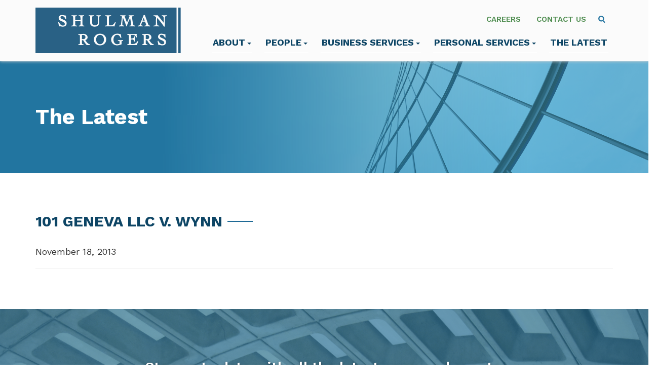

--- FILE ---
content_type: text/html; charset=UTF-8
request_url: https://www.shulmanrogers.com/101-geneva-llc-v-wynn/
body_size: 9200
content:
<!DOCTYPE html>
<html lang="en-US">
<head>
<meta charset="UTF-8">
<meta name='viewport' content='width=device-width, maximum-scale=1.0, minimum-scale=1.0, initial-scale=1.0' />
<link rel="profile" href="http://gmpg.org/xfn/11">

<link rel="preconnect" href="https://fonts.googleapis.com">
<link rel="preconnect" href="https://fonts.gstatic.com" crossorigin>
<link href="https://fonts.googleapis.com/css2?family=Work+Sans:ital,wght@0,400;0,500;0,600;0,700;1,400;1,500;1,600;1,700&display=swap" rel="stylesheet">
<!--[if lt IE 9]>
<script src="https://www.shulmanrogers.com/wp-content/themes/shulman_rogers/js/html5.js" type="text/javascript"></script>
<script src="//cdn.jsdelivr.net/respond/1.4.2/respond.min.js"></script>
<![endif]-->
<script type="text/javascript" src="//script.crazyegg.com/pages/scripts/0048/0494.js" async="async" ></script>
<meta name='robots' content='index, follow, max-image-preview:large, max-snippet:-1, max-video-preview:-1' />

	<!-- This site is optimized with the Yoast SEO plugin v22.6 - https://yoast.com/wordpress/plugins/seo/ -->
	<title>101 Geneva LLC v. Wynn - Shulman Rogers</title>
	<link rel="canonical" href="https://www.shulmanrogers.com/101-geneva-llc-v-wynn/" />
	<meta property="og:locale" content="en_US" />
	<meta property="og:type" content="article" />
	<meta property="og:title" content="101 Geneva LLC v. Wynn - Shulman Rogers" />
	<meta property="og:url" content="https://www.shulmanrogers.com/101-geneva-llc-v-wynn/" />
	<meta property="og:site_name" content="Shulman Rogers" />
	<meta property="article:published_time" content="2013-11-18T00:00:00+00:00" />
	<meta name="author" content="Shulman Rogers IT" />
	<meta name="twitter:card" content="summary_large_image" />
	<meta name="twitter:label1" content="Written by" />
	<meta name="twitter:data1" content="Shulman Rogers IT" />
	<script type="application/ld+json" class="yoast-schema-graph">{"@context":"https://schema.org","@graph":[{"@type":"Article","@id":"https://www.shulmanrogers.com/101-geneva-llc-v-wynn/#article","isPartOf":{"@id":"https://www.shulmanrogers.com/101-geneva-llc-v-wynn/"},"author":{"name":"Shulman Rogers IT","@id":"https://www.shulmanrogers.com/#/schema/person/d8351a706644d142737eac4eb56196c3"},"headline":"101 Geneva LLC v. Wynn","datePublished":"2013-11-18T00:00:00+00:00","dateModified":"2013-11-18T00:00:00+00:00","mainEntityOfPage":{"@id":"https://www.shulmanrogers.com/101-geneva-llc-v-wynn/"},"wordCount":4,"commentCount":0,"publisher":{"@id":"https://www.shulmanrogers.com/#organization"},"articleSection":["Publications"],"inLanguage":"en-US","potentialAction":[{"@type":"CommentAction","name":"Comment","target":["https://www.shulmanrogers.com/101-geneva-llc-v-wynn/#respond"]}]},{"@type":"WebPage","@id":"https://www.shulmanrogers.com/101-geneva-llc-v-wynn/","url":"https://www.shulmanrogers.com/101-geneva-llc-v-wynn/","name":"101 Geneva LLC v. Wynn - Shulman Rogers","isPartOf":{"@id":"https://www.shulmanrogers.com/#website"},"datePublished":"2013-11-18T00:00:00+00:00","dateModified":"2013-11-18T00:00:00+00:00","breadcrumb":{"@id":"https://www.shulmanrogers.com/101-geneva-llc-v-wynn/#breadcrumb"},"inLanguage":"en-US","potentialAction":[{"@type":"ReadAction","target":["https://www.shulmanrogers.com/101-geneva-llc-v-wynn/"]}]},{"@type":"BreadcrumbList","@id":"https://www.shulmanrogers.com/101-geneva-llc-v-wynn/#breadcrumb","itemListElement":[{"@type":"ListItem","position":1,"name":"Home","item":"https://www.shulmanrogers.com/"},{"@type":"ListItem","position":2,"name":"The Latest","item":"https://www.shulmanrogers.com/the-latest/"},{"@type":"ListItem","position":3,"name":"Publications","item":"https://www.shulmanrogers.com/category/publications/"},{"@type":"ListItem","position":4,"name":"101 Geneva LLC v. Wynn"}]},{"@type":"WebSite","@id":"https://www.shulmanrogers.com/#website","url":"https://www.shulmanrogers.com/","name":"Shulman Rogers","description":"Experienced Attorneys in DC, MD and VA","publisher":{"@id":"https://www.shulmanrogers.com/#organization"},"potentialAction":[{"@type":"SearchAction","target":{"@type":"EntryPoint","urlTemplate":"https://www.shulmanrogers.com/?s={search_term_string}"},"query-input":"required name=search_term_string"}],"inLanguage":"en-US"},{"@type":"Organization","@id":"https://www.shulmanrogers.com/#organization","name":"Shulman Rogers","url":"https://www.shulmanrogers.com/","logo":{"@type":"ImageObject","inLanguage":"en-US","@id":"https://www.shulmanrogers.com/#/schema/logo/image/","url":"https://www.shulmanrogers.com/wp-content/uploads/2023/05/logo.jpg","contentUrl":"https://www.shulmanrogers.com/wp-content/uploads/2023/05/logo.jpg","width":375,"height":117,"caption":"Shulman Rogers"},"image":{"@id":"https://www.shulmanrogers.com/#/schema/logo/image/"}},{"@type":"Person","@id":"https://www.shulmanrogers.com/#/schema/person/d8351a706644d142737eac4eb56196c3","name":"Shulman Rogers IT","image":{"@type":"ImageObject","inLanguage":"en-US","@id":"https://www.shulmanrogers.com/#/schema/person/image/","url":"https://secure.gravatar.com/avatar/e57bd0b8984879b8e7b85331ec46b4e3?s=96&d=mm&r=g","contentUrl":"https://secure.gravatar.com/avatar/e57bd0b8984879b8e7b85331ec46b4e3?s=96&d=mm&r=g","caption":"Shulman Rogers IT"}}]}</script>
	<!-- / Yoast SEO plugin. -->


<link rel="alternate" type="application/rss+xml" title="Shulman Rogers &raquo; Feed" href="https://www.shulmanrogers.com/feed/" />
<link rel="alternate" type="application/rss+xml" title="Shulman Rogers &raquo; Comments Feed" href="https://www.shulmanrogers.com/comments/feed/" />
<link rel="alternate" type="application/rss+xml" title="Shulman Rogers &raquo; 101 Geneva LLC v. Wynn Comments Feed" href="https://www.shulmanrogers.com/101-geneva-llc-v-wynn/feed/" />
<link rel='stylesheet' id='wp-block-library-css' href='https://www.shulmanrogers.com/wp-includes/css/dist/block-library/style.min.css?ver=6.5.3' type='text/css' media='all' />
<style id='classic-theme-styles-inline-css' type='text/css'>
/*! This file is auto-generated */
.wp-block-button__link{color:#fff;background-color:#32373c;border-radius:9999px;box-shadow:none;text-decoration:none;padding:calc(.667em + 2px) calc(1.333em + 2px);font-size:1.125em}.wp-block-file__button{background:#32373c;color:#fff;text-decoration:none}
</style>
<style id='global-styles-inline-css' type='text/css'>
body{--wp--preset--color--black: #000000;--wp--preset--color--cyan-bluish-gray: #abb8c3;--wp--preset--color--white: #ffffff;--wp--preset--color--pale-pink: #f78da7;--wp--preset--color--vivid-red: #cf2e2e;--wp--preset--color--luminous-vivid-orange: #ff6900;--wp--preset--color--luminous-vivid-amber: #fcb900;--wp--preset--color--light-green-cyan: #7bdcb5;--wp--preset--color--vivid-green-cyan: #00d084;--wp--preset--color--pale-cyan-blue: #8ed1fc;--wp--preset--color--vivid-cyan-blue: #0693e3;--wp--preset--color--vivid-purple: #9b51e0;--wp--preset--gradient--vivid-cyan-blue-to-vivid-purple: linear-gradient(135deg,rgba(6,147,227,1) 0%,rgb(155,81,224) 100%);--wp--preset--gradient--light-green-cyan-to-vivid-green-cyan: linear-gradient(135deg,rgb(122,220,180) 0%,rgb(0,208,130) 100%);--wp--preset--gradient--luminous-vivid-amber-to-luminous-vivid-orange: linear-gradient(135deg,rgba(252,185,0,1) 0%,rgba(255,105,0,1) 100%);--wp--preset--gradient--luminous-vivid-orange-to-vivid-red: linear-gradient(135deg,rgba(255,105,0,1) 0%,rgb(207,46,46) 100%);--wp--preset--gradient--very-light-gray-to-cyan-bluish-gray: linear-gradient(135deg,rgb(238,238,238) 0%,rgb(169,184,195) 100%);--wp--preset--gradient--cool-to-warm-spectrum: linear-gradient(135deg,rgb(74,234,220) 0%,rgb(151,120,209) 20%,rgb(207,42,186) 40%,rgb(238,44,130) 60%,rgb(251,105,98) 80%,rgb(254,248,76) 100%);--wp--preset--gradient--blush-light-purple: linear-gradient(135deg,rgb(255,206,236) 0%,rgb(152,150,240) 100%);--wp--preset--gradient--blush-bordeaux: linear-gradient(135deg,rgb(254,205,165) 0%,rgb(254,45,45) 50%,rgb(107,0,62) 100%);--wp--preset--gradient--luminous-dusk: linear-gradient(135deg,rgb(255,203,112) 0%,rgb(199,81,192) 50%,rgb(65,88,208) 100%);--wp--preset--gradient--pale-ocean: linear-gradient(135deg,rgb(255,245,203) 0%,rgb(182,227,212) 50%,rgb(51,167,181) 100%);--wp--preset--gradient--electric-grass: linear-gradient(135deg,rgb(202,248,128) 0%,rgb(113,206,126) 100%);--wp--preset--gradient--midnight: linear-gradient(135deg,rgb(2,3,129) 0%,rgb(40,116,252) 100%);--wp--preset--font-size--small: 13px;--wp--preset--font-size--medium: 20px;--wp--preset--font-size--large: 36px;--wp--preset--font-size--x-large: 42px;--wp--preset--spacing--20: 0.44rem;--wp--preset--spacing--30: 0.67rem;--wp--preset--spacing--40: 1rem;--wp--preset--spacing--50: 1.5rem;--wp--preset--spacing--60: 2.25rem;--wp--preset--spacing--70: 3.38rem;--wp--preset--spacing--80: 5.06rem;--wp--preset--shadow--natural: 6px 6px 9px rgba(0, 0, 0, 0.2);--wp--preset--shadow--deep: 12px 12px 50px rgba(0, 0, 0, 0.4);--wp--preset--shadow--sharp: 6px 6px 0px rgba(0, 0, 0, 0.2);--wp--preset--shadow--outlined: 6px 6px 0px -3px rgba(255, 255, 255, 1), 6px 6px rgba(0, 0, 0, 1);--wp--preset--shadow--crisp: 6px 6px 0px rgba(0, 0, 0, 1);}:where(.is-layout-flex){gap: 0.5em;}:where(.is-layout-grid){gap: 0.5em;}body .is-layout-flex{display: flex;}body .is-layout-flex{flex-wrap: wrap;align-items: center;}body .is-layout-flex > *{margin: 0;}body .is-layout-grid{display: grid;}body .is-layout-grid > *{margin: 0;}:where(.wp-block-columns.is-layout-flex){gap: 2em;}:where(.wp-block-columns.is-layout-grid){gap: 2em;}:where(.wp-block-post-template.is-layout-flex){gap: 1.25em;}:where(.wp-block-post-template.is-layout-grid){gap: 1.25em;}.has-black-color{color: var(--wp--preset--color--black) !important;}.has-cyan-bluish-gray-color{color: var(--wp--preset--color--cyan-bluish-gray) !important;}.has-white-color{color: var(--wp--preset--color--white) !important;}.has-pale-pink-color{color: var(--wp--preset--color--pale-pink) !important;}.has-vivid-red-color{color: var(--wp--preset--color--vivid-red) !important;}.has-luminous-vivid-orange-color{color: var(--wp--preset--color--luminous-vivid-orange) !important;}.has-luminous-vivid-amber-color{color: var(--wp--preset--color--luminous-vivid-amber) !important;}.has-light-green-cyan-color{color: var(--wp--preset--color--light-green-cyan) !important;}.has-vivid-green-cyan-color{color: var(--wp--preset--color--vivid-green-cyan) !important;}.has-pale-cyan-blue-color{color: var(--wp--preset--color--pale-cyan-blue) !important;}.has-vivid-cyan-blue-color{color: var(--wp--preset--color--vivid-cyan-blue) !important;}.has-vivid-purple-color{color: var(--wp--preset--color--vivid-purple) !important;}.has-black-background-color{background-color: var(--wp--preset--color--black) !important;}.has-cyan-bluish-gray-background-color{background-color: var(--wp--preset--color--cyan-bluish-gray) !important;}.has-white-background-color{background-color: var(--wp--preset--color--white) !important;}.has-pale-pink-background-color{background-color: var(--wp--preset--color--pale-pink) !important;}.has-vivid-red-background-color{background-color: var(--wp--preset--color--vivid-red) !important;}.has-luminous-vivid-orange-background-color{background-color: var(--wp--preset--color--luminous-vivid-orange) !important;}.has-luminous-vivid-amber-background-color{background-color: var(--wp--preset--color--luminous-vivid-amber) !important;}.has-light-green-cyan-background-color{background-color: var(--wp--preset--color--light-green-cyan) !important;}.has-vivid-green-cyan-background-color{background-color: var(--wp--preset--color--vivid-green-cyan) !important;}.has-pale-cyan-blue-background-color{background-color: var(--wp--preset--color--pale-cyan-blue) !important;}.has-vivid-cyan-blue-background-color{background-color: var(--wp--preset--color--vivid-cyan-blue) !important;}.has-vivid-purple-background-color{background-color: var(--wp--preset--color--vivid-purple) !important;}.has-black-border-color{border-color: var(--wp--preset--color--black) !important;}.has-cyan-bluish-gray-border-color{border-color: var(--wp--preset--color--cyan-bluish-gray) !important;}.has-white-border-color{border-color: var(--wp--preset--color--white) !important;}.has-pale-pink-border-color{border-color: var(--wp--preset--color--pale-pink) !important;}.has-vivid-red-border-color{border-color: var(--wp--preset--color--vivid-red) !important;}.has-luminous-vivid-orange-border-color{border-color: var(--wp--preset--color--luminous-vivid-orange) !important;}.has-luminous-vivid-amber-border-color{border-color: var(--wp--preset--color--luminous-vivid-amber) !important;}.has-light-green-cyan-border-color{border-color: var(--wp--preset--color--light-green-cyan) !important;}.has-vivid-green-cyan-border-color{border-color: var(--wp--preset--color--vivid-green-cyan) !important;}.has-pale-cyan-blue-border-color{border-color: var(--wp--preset--color--pale-cyan-blue) !important;}.has-vivid-cyan-blue-border-color{border-color: var(--wp--preset--color--vivid-cyan-blue) !important;}.has-vivid-purple-border-color{border-color: var(--wp--preset--color--vivid-purple) !important;}.has-vivid-cyan-blue-to-vivid-purple-gradient-background{background: var(--wp--preset--gradient--vivid-cyan-blue-to-vivid-purple) !important;}.has-light-green-cyan-to-vivid-green-cyan-gradient-background{background: var(--wp--preset--gradient--light-green-cyan-to-vivid-green-cyan) !important;}.has-luminous-vivid-amber-to-luminous-vivid-orange-gradient-background{background: var(--wp--preset--gradient--luminous-vivid-amber-to-luminous-vivid-orange) !important;}.has-luminous-vivid-orange-to-vivid-red-gradient-background{background: var(--wp--preset--gradient--luminous-vivid-orange-to-vivid-red) !important;}.has-very-light-gray-to-cyan-bluish-gray-gradient-background{background: var(--wp--preset--gradient--very-light-gray-to-cyan-bluish-gray) !important;}.has-cool-to-warm-spectrum-gradient-background{background: var(--wp--preset--gradient--cool-to-warm-spectrum) !important;}.has-blush-light-purple-gradient-background{background: var(--wp--preset--gradient--blush-light-purple) !important;}.has-blush-bordeaux-gradient-background{background: var(--wp--preset--gradient--blush-bordeaux) !important;}.has-luminous-dusk-gradient-background{background: var(--wp--preset--gradient--luminous-dusk) !important;}.has-pale-ocean-gradient-background{background: var(--wp--preset--gradient--pale-ocean) !important;}.has-electric-grass-gradient-background{background: var(--wp--preset--gradient--electric-grass) !important;}.has-midnight-gradient-background{background: var(--wp--preset--gradient--midnight) !important;}.has-small-font-size{font-size: var(--wp--preset--font-size--small) !important;}.has-medium-font-size{font-size: var(--wp--preset--font-size--medium) !important;}.has-large-font-size{font-size: var(--wp--preset--font-size--large) !important;}.has-x-large-font-size{font-size: var(--wp--preset--font-size--x-large) !important;}
.wp-block-navigation a:where(:not(.wp-element-button)){color: inherit;}
:where(.wp-block-post-template.is-layout-flex){gap: 1.25em;}:where(.wp-block-post-template.is-layout-grid){gap: 1.25em;}
:where(.wp-block-columns.is-layout-flex){gap: 2em;}:where(.wp-block-columns.is-layout-grid){gap: 2em;}
.wp-block-pullquote{font-size: 1.5em;line-height: 1.6;}
</style>
<link rel='stylesheet' id='_s-style-css' href='https://www.shulmanrogers.com/wp-content/themes/shulman_rogers/style.css?ver=6.5.3' type='text/css' media='all' />
<link rel='stylesheet' id='searchwp-live-search-css' href='https://www.shulmanrogers.com/wp-content/plugins/searchwp-live-ajax-search/assets/styles/style.css?ver=1.8.2' type='text/css' media='all' />
<style id='searchwp-live-search-inline-css' type='text/css'>
.searchwp-live-search-result .searchwp-live-search-result--title a {
  font-size: 16px;
}
.searchwp-live-search-result .searchwp-live-search-result--price {
  font-size: 14px;
}
.searchwp-live-search-result .searchwp-live-search-result--add-to-cart .button {
  font-size: 14px;
}

</style>
<link rel='stylesheet' id='searchwp-forms-css' href='https://www.shulmanrogers.com/wp-content/plugins/searchwp/assets/css/frontend/search-forms.css?ver=4.3.15' type='text/css' media='all' />
<script type="text/javascript" src="https://www.shulmanrogers.com/wp-includes/js/jquery/jquery.min.js?ver=3.7.1" id="jquery-core-js"></script>
<script type="text/javascript" src="https://www.shulmanrogers.com/wp-includes/js/jquery/jquery-migrate.min.js?ver=3.4.1" id="jquery-migrate-js"></script>
<script type="text/javascript" src="https://www.shulmanrogers.com/wp-content/themes/shulman_rogers/js/jquery-migrate-1.4.1-wp.js?ver=1.1" id="script3-js"></script>
<script type="text/javascript" src="https://www.shulmanrogers.com/wp-content/themes/shulman_rogers/js/flickity.pkgd.min.js?ver=1.1" id="script2-js"></script>
<script type="text/javascript" src="https://www.shulmanrogers.com/wp-content/themes/shulman_rogers/js/jquery.matchHeight-min.js?ver=1.1" id="script-js"></script>
<link rel="https://api.w.org/" href="https://www.shulmanrogers.com/wp-json/" /><link rel="alternate" type="application/json" href="https://www.shulmanrogers.com/wp-json/wp/v2/posts/25260" /><link rel="alternate" type="application/json+oembed" href="https://www.shulmanrogers.com/wp-json/oembed/1.0/embed?url=https%3A%2F%2Fwww.shulmanrogers.com%2F101-geneva-llc-v-wynn%2F" />
<link rel="alternate" type="text/xml+oembed" href="https://www.shulmanrogers.com/wp-json/oembed/1.0/embed?url=https%3A%2F%2Fwww.shulmanrogers.com%2F101-geneva-llc-v-wynn%2F&#038;format=xml" />


<!-- Google tag (gtag.js) -->
<script async src="https://www.googletagmanager.com/gtag/js?id=G-P68XKNX21W"></script>
<script>
  window.dataLayer = window.dataLayer || [];
  function gtag(){dataLayer.push(arguments);}
  gtag('js', new Date());

  gtag('config', 'G-P68XKNX21W');
</script>




</head>

<body class="post-template-default single single-post postid-25260 single-format-standard group-blog">
	

	
	<div class="mw-blur"></div>
	
	<header id="masthead" role="banner">
			<a class="skip-link screen-reader-text" href="#content">Skip to content</a>
		
		
		<div class="site-header">
		<div class="container"><div class="row">
		<div class="col-sm-12">
		
		<div class="site-branding">
			<a href="/" tabindex="2">
				<img src="/wp-content/themes/shulman_rogers/img/sr-logo.svg" alt="Home" />
			</a>
		</div><!-- .site-branding -->
		
		
		<div class="pre-nav">
			
			<ul class="list-inline">
				<li><a href="/about/careers/" tabindex="8">Careers</a></li>
				<li><a href="/contact/" tabindex="9">Contact Us</a></li>
				<li><a class="header-search" onclick="togglerS('mw-search');" role="menuitem" aria-haspopup="true" aria-expanded="true">
<svg width="14px" height="15px" viewBox="0 0 12 13" version="1.1" xmlns="http://www.w3.org/2000/svg" xmlns:xlink="http://www.w3.org/1999/xlink">
    <g id="search" stroke="none" stroke-width="1" fill="none" fill-rule="evenodd">
        <g id="icon" transform="translate(1.000000, 1.000000)" stroke="#2776A1" stroke-width="2">
            <path d="M10.29,10.71 L6.29,6.71" id="Path"></path>
            <circle id="Oval" cx="4" cy="4" r="4"></circle>
        </g>
    </g>
</svg></a></li>
			</ul>
			
		</div>
		
		
		<nav id="mm" class="nav-desktop" role="navigation">
			
			<ul>
            
				<li><a tabindex="3" href="#" class="l1-about" onclick="toggler('mw-about');" role="menuitem" aria-haspopup="true" aria-expanded="true">About<span class="caret"></span></a></li>
			
				<li><a tabindex="5" href="#" class="l1-people" onclick="toggler('mw-people');" role="menuitem" aria-haspopup="true" aria-expanded="true">People<span class="caret"></span></a></li>
					
				<li><a tabindex="5" href="#" class="l1-commercial" onclick="toggler('mw-commercial');">Business Services<span class="caret"></span></a></li>
					
					
					
				
				<li><a tabindex="6" href="#" class="l1-personal" onclick="toggler('mw-personal');">Personal Services<span class="caret"></span></a></li>
			
			
				<li><a tabindex="7" href="/the-latest/" class="l1-latest">The Latest</a></li>
				
			
			
			</ul>
			
			
			

		</nav><!-- #site-navigation -->
		
		
			
	<div id="mw-search" class="header-search-bar">
			<form action="https://www.shulmanrogers.com/" role="search" method="get">
			 <input type="text" name="s" id="s" value="" data-swplive="true" data-swpengine="default" placeholder="Type to search" />
				
				<span style="margin-top: 10px;"><a href="#" onclick="togglerS('mw-search');" class="close-btn"><svg xmlns="http://www.w3.org/2000/svg" width="16" height="16" fill="#2776A1" class="bi bi-x-circle" viewBox="0 0 16 16"><svg xmlns="http://www.w3.org/2000/svg" width="16" height="16" fill="currentColor" class="bi bi-x-circle-fill" viewBox="0 0 16 16">
  <path d="M16 8A8 8 0 1 1 0 8a8 8 0 0 1 16 0zM5.354 4.646a.5.5 0 1 0-.708.708L7.293 8l-2.647 2.646a.5.5 0 0 0 .708.708L8 8.707l2.646 2.647a.5.5 0 0 0 .708-.708L8.707 8l2.647-2.646a.5.5 0 0 0-.708-.708L8 7.293 5.354 4.646z"/></svg></a></span>
			</form>
		
		</div>
	
		
		</div>
		</div></div>
		
		<div class="menuwrap" id="mw-about" >
							<div class="container">
								<div class="row">
									
									<div class="col-lg-4 col-lg-offset-4 col-sm-5">
										
										<h3>About Shulman Rogers</h3>
																																			<div class="mm-sidebar-item"><a href="/about/" tabindex="4">About Shulman Rogers</a></div>
																								<div class="mm-sidebar-item"><a href="/about/diversity-inclusion/" tabindex="4">Diversity</a></div>
																								<div class="mm-sidebar-item"><a href="/about/community/" tabindex="4">Community</a></div>
																								<div class="mm-sidebar-item"><a href="/careers/" tabindex="4">Careers</a></div>
																																								
										
									</div>
								</div></div></div>
								
								
		<div class="menuwrap" id="mw-people">
							<div class="container">
								<div class="row">
									<div class="col-lg-9 col-lg-offset-3">
									<h3 style="margin-bottom: 15px;">Our People</h3>
									
									<div class="row">									
									<div class="col-sm-8">
									
									<div style="padding-top: 5px; padding-bottom: 10px;">
									
									
			<form action="https://www.shulmanrogers.com/" role="search" method="get">
										  
										    <input type="text" name="s" id="s" value="" data-swplive="true" data-swpengine="people" tabindex="6" placeholder="Find an attorney" />
										  
										</form>
									</div>	
										
										<a href="/people/" class="cta-header">View All Attorneys</a>
									
										
									
									</div>
									
									<div class="col-sm-4">
										<div class="mm-sidebar">
																																					<div class="mm-sidebar-item"><a href="/people/">Attorneys</a></div>
																								<div class="mm-sidebar-item"><a href="/people/paralegals/">Paralegals</a></div>
																								<div class="mm-sidebar-item"><a href="/people/key-administrative-staff/">Key Administrative Staff</a></div>
																								<div class="mm-sidebar-item"><a href="/people/women-in-law/">Women in Law</a></div>
																								<div class="mm-sidebar-item"><a href="/careers/">Careers</a></div>
																					
										</div></div>
									</div></div>
										
									
								</div></div></div>						
		
		<div class="menuwrap" id="mw-commercial">
							<div class="container">
									<div class="row">
									<div class="col-lg-9 col-lg-offset-3">
									
									<div class="row">									
									<div class="col-sm-12">
																		<h3 style="margin-bottom: 15px;">Business Services and Industries</h3>

									<div style="padding-top: 5px; padding-bottom: 10px;">
									
									
												<form action="https://www.shulmanrogers.com/" role="search" method="get">

										  
										    <input type="text" name="s" id="s" value="" data-swplive="true" data-swpengine="business" placeholder="Type to search" />
										  
										</form>
									</div>	
										
										<a href="/business-services/" class="cta-header">View All Business Services &amp; Industries</a>
									
										
									</div>
									
									
									<div class="col-sm-12">
									<ul class="mm-li mm-threecol">
																																															 <li class="mm-li-item"><a href="https://www.shulmanrogers.com/services/business-financial-services-law/">Business and Financial Services</a></li>							
									
																																						 <li class="mm-li-item"><a href="https://www.shulmanrogers.com/industries/cannabis/">Cannabis Law</a></li>							
									
																																						 <li class="mm-li-item"><a href="https://www.shulmanrogers.com/services/commercial-lending-law/">Commercial Lending</a></li>							
									
																																						 <li class="mm-li-item"><a href="https://www.shulmanrogers.com/services/employment-labor-law/">Employment and Labor Law</a></li>							
									
																																						 <li class="mm-li-item"><a href="https://www.shulmanrogers.com/services/entertainment-law/">Entertainment Law</a></li>							
									
																																						 <li class="mm-li-item"><a href="https://www.shulmanrogers.com/services/government-contracts-law/">Government Contracts</a></li>							
									
																																						 <li class="mm-li-item"><a href="https://www.shulmanrogers.com/services/hospitality-law/">Hospitality Law</a></li>							
									
																																						 <li class="mm-li-item"><a href="https://www.shulmanrogers.com/services/intellectual-property-law/">Intellectual Property</a></li>							
									
																																						 <li class="mm-li-item"><a href="https://www.shulmanrogers.com/services/commercial-litigation-law/">Litigation</a></li>							
									
																																						 <li class="mm-li-item"><a href="https://www.shulmanrogers.com/services/business-financial-services-law/mergers-acquisitions-law/">Mergers and Acquisitions</a></li>							
									
																																						 <li class="mm-li-item"><a href="https://www.shulmanrogers.com/services/nextforstartups/">Startups and Emerging Growth Companies</a></li>							
									
																																						 <li class="mm-li-item"><a href="https://www.shulmanrogers.com/services/commercial-real-estate/">Real Estate</a></li>							
									
																																						 <li class="mm-li-item"><a href="https://www.shulmanrogers.com/services/tax-law/">Tax</a></li>							
									
																	</ul>
															


										
										
									</div></div>
									
									
									</div></div></div> 
							</div>

						
		<div class="menuwrap" id="mw-personal">
							<div class="container">
									<div class="row">
									<div class="col-lg-9 col-lg-offset-3">
									
									<div class="row">									
									<div class="col-sm-12">
																		<h3 style="margin-bottom: 15px;">Personal Services</h3>

									<div style="padding-top: 5px; padding-bottom: 10px;">
									
									
												<form action="https://www.shulmanrogers.com/" role="search" method="get">

										  
										    <input type="text" name="s" id="s" value="" data-swplive="true" data-swpengine="personal" placeholder="Type to search" />
										  
										</form>
									</div>	
										
										<a href="/personal-services/" class="cta-header">View All Personal Services</a>
									
										
									</div>
									
									
									<div class="col-sm-12">
									<ul class="mm-li mm-threecol">
																																															 <li class="mm-li-item"><a href="https://www.shulmanrogers.com/personalservices/civil-litigation/">Civil Litigation</a></li>							
									
																																						 <li class="mm-li-item"><a href="https://www.shulmanrogers.com/personalservices/criminal-defense/">Criminal Defense</a></li>							
									
																																						 <li class="mm-li-item"><a href="https://www.shulmanrogers.com/personalservices/family-law/">Divorce and Family Law</a></li>							
									
																																						 <li class="mm-li-item"><a href="https://www.shulmanrogers.com/personalservices/guardianship-law/">Guardianship</a></li>							
									
																																						 <li class="mm-li-item"><a href="https://www.shulmanrogers.com/personalservices/medical-malpractice-law/">Medical Malpractice</a></li>							
									
																																						 <li class="mm-li-item"><a href="https://www.shulmanrogers.com/personalservices/personal-injury/">Personal Injury</a></li>							
									
																																						 <li class="mm-li-item"><a href="https://www.shulmanrogers.com/personalservices/medical-malpractice-law/dental-medical-malpractice/">Dental Medical Malpractice</a></li>							
									
																																						 <li class="mm-li-item"><a href="https://www.shulmanrogers.com/personalservices/residential-real-estate-settlements-law-real-estate-personal/">Real Estate</a></li>							
									
																																						 <li class="mm-li-item"><a href="https://www.shulmanrogers.com/personalservices/estates-trusts-probate/">Wills, Trusts, Estates and Probate</a></li>							
									
																	</ul>
							
								<div class="menu-bottom-az"><a href="/personal-services/">View Services A-Z</a></div>
										
										
									</div></div>
									
									
									</div></div></div> 
									
									
									
							</div>						
																		
		
		
				
				
		
	</div>
	

		
		
	
	<!-- START MOBILE NAV -->
	
	<nav id="mobile-navigation" class="main-navigation navbar navbar-default nav-mobile">
            <div class="navbar-header">
                <button type="button" class="navbar-toggle" data-toggle="collapse" data-target="#navbar-collapse-main">
                    <span class="sr-only">Toggle navigation</span>
                    <span class="icon-bar"></span>
                    <span class="icon-bar"></span>
                    <span class="icon-bar"></span>
                </button>
                <!--<a class="navbar-brand" href="#">Brand</a>-->
            </div>

            <div class="collapse navbar-collapse" id="navbar-collapse-main">
	            <ul class="nav navbar-nav">
					
					<li><a href="/">Home</a></li>
					
					<li><a href="/about/" class="dropdown-toggle" data-toggle="dropdown" data-target="#">About <b class="caret"></b></a>
							<ul class="dropdown-menu">
																																	<li><a href="/about/">About Shulman Rogers</a></li>
																								<li><a href="/about/diversity-inclusion/">Diversity</a></li>
																								<li><a href="/about/community/">Community</a></li>
																								<li><a href="/careers/">Careers</a></li>
																												</ul>
					</li>
					
					<li><a href="/people/" class="dropdown-toggle" data-toggle="dropdown" data-target="#">People <b class="caret"></b></a>
							<ul class="dropdown-menu">
																																	<li><a href="/people/">Attorneys</a></li>
																								<li><a href="/people/paralegals/">Paralegals</a></li>
																								<li><a href="/people/key-administrative-staff/">Key Administrative Staff</a></li>
																								<li><a href="/people/women-in-law/">Women in Law</a></li>
																								<li><a href="/careers/">Careers</a></li>
																												</ul>
					</li>
					
					<li><a href="/business-services/">Business Services</a></li>
					
					<li><a href="/personal-services/">Personal Services</a></li>
					
					<li><a href="/the-latest/">The Latest</a></li>
					
					<li><a href="/careers/">Careers</a></li>
					
					<li><a href="/contact/">Contact Us</a></li>
					
					<li><div class="mobile-search">
						<form action="" method="get">
			 <input type="text" name="s" id="s" value="" data-swplive="true" data-swpengine="default" placeholder="Type to search" />
						</form></div></li>

	            </ul>
            </div><!-- /.navbar-collapse -->

	</div>
	
	<!-- END MOBILE NAV -->
	
	
	</header><!-- #masthead -->

<script type="text/javascript">
						function toggler(divId) {
						    jQuery("#" + divId).toggle();
							jQuery(".mw-blur").toggle();
						}
					</script>
					
					<script type="text/javascript">
						function togglerS(divId) {
						    jQuery("#" + divId).toggle();
						}
					</script>
					
					<script type="text/javascript">
				        jQuery(document).mouseup(function (e) {
				            var container = jQuery("#mw-commercial, #mw-personal, #mw-people, #mw-about");
							var blurs = jQuery(".mw-blur");
				            if(!container.is(e.target) && 
				            container.has(e.target).length === 0) {
				                container.hide();
								blurs.hide();	
				            }
				        });
						
						jQuery(document).mouseup(function (e) {
				            var container = jQuery("#mw-search");
				            if(!container.is(e.target) && 
				            container.has(e.target).length === 0) {
				                container.hide();
				            }
				        });
						
						jQuery( document ).on( 'keydown', function ( e ) {
						    if ( e.keyCode === 27 ) { // ESC
						        var container = jQuery("#mw-commercial, #mw-personal, #mw-people, #mw-about");
								var blurs = jQuery(".mw-blur");
				            if(!container.is(e.target) && 
				            container.has(e.target).length === 0) {
				                container.hide();
								blurs.hide();	
				            }
						    }
						});
						
						jQuery( document ).on( 'keydown', function ( e ) {
						    if ( e.keyCode === 27 ) { // ESC
						        var container = jQuery("#mw-search");
				            if(!container.is(e.target) && 
				            container.has(e.target).length === 0) {
				                container.hide();
				            }
						    }
						});

						</script>
					
					<script type="text/javascript">
							jQuery('.l1-about, .l1-people, .l1-commercial, .l1-personal, #mw-search').click(function(event){
							    event.preventDefault();
							});
				    </script>
					
					
					

<div class="page-offset">
	
</div>





			<div class="pitem-default" style="background-image: url('https://www.shulmanrogers.com/wp-content/uploads/2023/05/sr-2.png');">
				
	<div class="pitem-default-mask">
	<div class="container"><div class="row"><div class="col-sm-12">
				<h1>The Latest</h1>
			</div></div></div>
	</div></div>
		
	
	<!--
		<p id="breadcrumbs"><span><span><a href="https://www.shulmanrogers.com/">Home</a></span> &gt; <span><a href="https://www.shulmanrogers.com/the-latest/">The Latest</a></span> &gt; <span><a href="https://www.shulmanrogers.com/category/publications/">Publications</a></span> &gt; <span class="breadcrumb_last" aria-current="page">101 Geneva LLC v. Wynn</span></span></p>		-->

<a name="content"></a>
<script type='text/javascript' src='https://platform-api.sharethis.com/js/sharethis.js#property=6453e2f2a3366a0019be5013&product=sop' async='async'></script>

<div class="fitem fitem-newsheader"><div class="container"><div class="row">
<div class="col-sm-12">
<h2>101 Geneva LLC v. Wynn</h2>
<p class="news-meta">November 18, 2013</p>

<div class="sharethis-inline-share-buttons"></div>


<hr/>
</div>
</div></div></div>


	
			<main id="main" class="site-main" role="main">
				
				
	</main><!-- #main -->
	
	
	
			<div class="fitem-cta" style="background-image: url('https://www.shulmanrogers.com/wp-content/uploads/2023/05/metro-banner.png');"><div class="fitem-cta-mask">
		<div class="row"><div class="container"><div class="col-sm-10 col-sm-offset-1">
		<p>Stay up to date with all the latest news and events.</p>
		<div class="fitem-cta-button"><a href="/contact/newsletter/" class="cta-btn">Receive Our Newsletter</a></div>
		</div></div></div>
		</div></div>
	




<div class="footer-container">

	<div class="container">
		
		<div class="row clearfix">
	
	<div class="col-sm-6"><div class="footer-branding">
		<a href="/"><img src="/wp-content/themes/shulman_rogers/img/sr-white.svg" class="footer-logo" /></a>
	</div></div>
			
			<div class="col-sm-6"><div class="footer-social">
			
			
			<ul class="list-inline footer-social">
						<li><a href="https://www.facebook.com/ShulmanRogersLaw" target="_blank"><img src="https://www.shulmanrogers.com/wp-content/uploads/2023/04/social_fb.png" alt="Facebook" /></a></li>		

						<li><a href="https://www.linkedin.com/company/shulman-rogers-gandal-pordy-&-ecker-p-a-/" target="_blank"><img src="https://www.shulmanrogers.com/wp-content/uploads/2023/04/social_linkedin.png" alt="LinkedIn" /></a></li>		

						<li><a href="https://www.instagram.com/shulman_rogers/" target="_blank"><img src="https://www.shulmanrogers.com/wp-content/uploads/2024/01/Instagram_logo_2016.svg_-e1706130316523.png" alt="Instagram" /></a></li>		

				</ul>

			
			</div>
			
			
			<div class="footer-newsletter"><a href="/contact/newsletter/">Receive our Newsletter</a></div>

			
			</div>
			
			
			<div class="col-sm-12">
				<div class="office-addresses">
				<div class="row">
								<div class="col-lg-15 col-md-4 col-sm-6 office-address-item">12505 Park Potomac Avenue<br />
Potomac, MD 20854		<br/>PH: 301-230-5200</div>
				<div class="col-lg-15 col-md-4 col-sm-6 office-address-item">8200 Greensboro Drive <br />
Suite 701<br />
McLean, VA 22102		<br/>PH: 703-684-5200</div>
				<div class="col-lg-15 col-md-4 col-sm-6 office-address-item">1100 New York Avenue NW<br />
East Tower, Suite 800<br />
Washington, DC 20005		<br/>PH: 202-872-0400</div>
				<div class="col-lg-15 col-md-4 col-sm-6 office-address-item">277 South Washington Street<br />
Suite 310<br />
Alexandria, VA 22314		<br/>PH: 703-682-8267</div>
				<div class="col-lg-15 col-md-4 col-sm-6 office-address-item">The Banner Building at McHenry Row<br />
1215 East Fort Avenue, Suite 301<br />
Baltimore, MD 21230		<br/>PH: 410-520-1340</div>
		


				</div>
				</div></div>
				
				<div class="col-sm-12"><div class="footer-impressum">
				
				<ul class="list-inline footer-nav">
					<li>&copy; 2026 Shulman Rogers</li>
					<li><a href="/privacy-policy/">Privacy Policy</a></li>
					<li><a href="/disclaimer/">Disclaimer</a></li>
					<li><a href="/careers/">Careers</a></li>
					<li><a href="/contact/">Contact Us</a></li>
				
				</ul>
				
				</div></div>
				
	</div></div></div></div>

<script type="application/ld+json">
  {
    "@context": "http://schema.org",
    "@type":  "LegalService",
    "name":  "Shulman Rogers",
	"url":  "https://www.shulmanrogers.com/",
	"telephone": "(301) 230-5200",
	
	
	"location": [
		{
		"@type": "LegalService",
		"parentOrganization": {
		"name": "Shulman Rogers"
		},
		"name" : "Shulman Rogers - Potomac, MD",
		"address": {
		"@type": "PostalAddress",
		  "addressLocality": "Potomac",
	      "addressRegion":  "MD",
	      "postalCode":  "20854",
	      "streetAddress":  "12505 Park Potomac Avenue",
		  "addressCountry": "US"
		},
		"telephone" : "+1(301) 230-5200",
		"geo": {
		    "@type": "GeoCoordinates",
		    "latitude": 39.06033170000001,
		    "longitude": -77.156702
	  } },
	  
	  {
		"@type": "LegalService",
		"parentOrganization": {
		"name": "Shulman Rogers"
		},
		"name" : "Shulman Rogers - McLean, VA",
		"address": {
		"@type": "PostalAddress",
		  "addressLocality": "McLean",
	      "addressRegion":  "VA",
	      "postalCode":  "22102",
	      "streetAddress":  "8200 Greensboro Drive, Suite 701",
		  "addressCountry": "US"
		},
		"telephone" : "+1(703) 684-5200",
		"geo": {
		    "@type": "GeoCoordinates",
		    "latitude": 38.923174,
			"longitude": -77.2283838
	  } },
	  
	  {
		"@type": "LegalService",
		"parentOrganization": {
		"name": "Shulman Rogers"
		},
		"name" : "Shulman Rogers - Washington, DC",
		"address": {
		"@type": "PostalAddress",
		  "addressLocality": "Washington",
	      "addressRegion":  "DC",
	      "postalCode":  "20005",
	      "streetAddress":  "1100 New York Avenue NW",
		  "addressCountry": "US"
		},
		"telephone" : "+1(202) 872-0400",
		"geo": {
		    "@type": "GeoCoordinates",
		    "latitude": 38.9002423,
			"longitude": -77.02748629999999
	  } },
	  
	  {
		"@type": "LegalService",
		"parentOrganization": {
		"name": "Shulman Rogers"
		},
		"name" : "Shulman Rogers - Alexandria, VA",
		"address": {
		"@type": "PostalAddress",
		  "addressLocality": "Alexandria",
	      "addressRegion":  "VA",
	      "postalCode":  "22314",
	      "streetAddress":  "277 South Washington St, Suite 310",
		  "addressCountry": "US"
		},
		"telephone" : "+1(703) 682-8267",
		"geo": {
		    "@type": "GeoCoordinates",
		    "latitude": 38.80318,
			"longitude": -77.047832
	  } }

] },


       "aggregateRating":
    {
      "@type": "AggregateRating",
      "ratingValue":  "4.8",
      "reviewCount":  "22"
      }
</script>



<script>

	jQuery(function() {
		jQuery('.eql').matchHeight({ byRow: true, remove: false });
		jQuery('.eq').matchHeight({ byRow: true, remove: false });
		jQuery('.news-item').matchHeight({ byRow: true, remove: false });
		jQuery('.profile-item').matchHeight({ byRow: true, remove: false });

	});
	
	jQuery('.su-spoiler').bind('click', function(e) {
       jQuery.fn.matchHeight._update('.eq');
	   jQuery.fn.matchHeight._apply('.eq');
	   jQuery.fn.matchHeight._maintainScroll = true;
	   
	   
	});
	
</script>




        <style>
            .searchwp-live-search-results {
                opacity: 0;
                transition: opacity .25s ease-in-out;
                -moz-transition: opacity .25s ease-in-out;
                -webkit-transition: opacity .25s ease-in-out;
                height: 0;
                overflow: hidden;
                z-index: 9999995; /* Exceed SearchWP Modal Search Form overlay. */
                position: absolute;
                display: none;
            }

            .searchwp-live-search-results-showing {
                display: block;
                opacity: 1;
                height: auto;
                overflow: auto;
            }

            .searchwp-live-search-no-results {
                padding: 3em 2em 0;
                text-align: center;
            }

            .searchwp-live-search-no-min-chars:after {
                content: "Continue typing";
                display: block;
                text-align: center;
                padding: 2em 2em 0;
            }
        </style>
                <script>
            var _SEARCHWP_LIVE_AJAX_SEARCH_BLOCKS = true;
            var _SEARCHWP_LIVE_AJAX_SEARCH_ENGINE = 'default';
            var _SEARCHWP_LIVE_AJAX_SEARCH_CONFIG = 'default';
        </script>
        <script type="text/javascript" id="page-scroll-to-id-plugin-script-js-extra">
/* <![CDATA[ */
var mPS2id_params = {"instances":{"mPS2id_instance_0":{"selector":"a[href*='#']:not([href='#'])","autoSelectorMenuLinks":"true","excludeSelector":"a[href^='#tab-'], a[href^='#tabs-'], a[data-toggle]:not([data-toggle='tooltip']), a[data-slide], a[data-vc-tabs], a[data-vc-accordion], a.screen-reader-text.skip-link","scrollSpeed":800,"autoScrollSpeed":"true","scrollEasing":"easeInOutQuint","scrollingEasing":"easeOutQuint","forceScrollEasing":"false","pageEndSmoothScroll":"true","stopScrollOnUserAction":"false","autoCorrectScroll":"false","autoCorrectScrollExtend":"false","layout":"vertical","offset":0,"dummyOffset":"false","highlightSelector":"","clickedClass":"mPS2id-clicked","targetClass":"mPS2id-target","highlightClass":"mPS2id-highlight","forceSingleHighlight":"false","keepHighlightUntilNext":"false","highlightByNextTarget":"false","appendHash":"false","scrollToHash":"true","scrollToHashForAll":"true","scrollToHashDelay":0,"scrollToHashUseElementData":"true","scrollToHashRemoveUrlHash":"false","disablePluginBelow":0,"adminDisplayWidgetsId":"true","adminTinyMCEbuttons":"true","unbindUnrelatedClickEvents":"false","unbindUnrelatedClickEventsSelector":"","normalizeAnchorPointTargets":"false","encodeLinks":"false"}},"total_instances":"1","shortcode_class":"_ps2id"};
/* ]]> */
</script>
<script type="text/javascript" src="https://www.shulmanrogers.com/wp-content/plugins/page-scroll-to-id/js/page-scroll-to-id.min.js?ver=1.7.9" id="page-scroll-to-id-plugin-script-js"></script>
<script type="text/javascript" src="https://www.shulmanrogers.com/wp-content/themes/shulman_rogers/js/skip-link-focus-fix.js?ver=20130115" id="_s-skip-link-focus-fix-js"></script>
<script type="text/javascript" src="https://www.shulmanrogers.com/wp-includes/js/comment-reply.min.js?ver=6.5.3" id="comment-reply-js" async="async" data-wp-strategy="async"></script>
<script type="text/javascript" src="https://www.shulmanrogers.com/wp-content/themes/shulman_rogers/bootstrap/js/bootstrap.min.js?ver=v3.3.5" id="bootstrap-js"></script>
<script type="text/javascript" id="swp-live-search-client-js-extra">
/* <![CDATA[ */
var searchwp_live_search_params = [];
searchwp_live_search_params = {"ajaxurl":"https:\/\/www.shulmanrogers.com\/wp-admin\/admin-ajax.php","origin_id":25260,"config":{"default":{"engine":"default","input":{"delay":300,"min_chars":3},"results":{"position":"bottom","width":"css","offset":{"x":0,"y":5}},"spinner":{"lines":12,"length":8,"width":3,"radius":8,"scale":1,"corners":1,"color":"#424242","fadeColor":"transparent","speed":1,"rotate":0,"animation":"searchwp-spinner-line-fade-quick","direction":1,"zIndex":2000000000,"className":"spinner","top":"50%","left":"50%","shadow":"0 0 1px transparent","position":"absolute"}}},"msg_no_config_found":"No valid SearchWP Live Search configuration found!","aria_instructions":"When autocomplete results are available use up and down arrows to review and enter to go to the desired page. Touch device users, explore by touch or with swipe gestures.","searchwp_live_search_client_nonce":"580779648e"};;
/* ]]> */
</script>
<script type="text/javascript" src="https://www.shulmanrogers.com/wp-content/plugins/searchwp-live-ajax-search/assets/javascript/dist/script.min.js?ver=1.8.2" id="swp-live-search-client-js"></script>

</body>
</html>


--- FILE ---
content_type: image/svg+xml
request_url: https://www.shulmanrogers.com/wp-content/themes/shulman_rogers/img/sr-h2.svg
body_size: -264
content:

<svg width="50px" height="2px" viewBox="0 0 50 2" version="1.1" xmlns="http://www.w3.org/2000/svg" xmlns:xlink="http://www.w3.org/1999/xlink">
    <g id="Home" stroke="none" stroke-width="1" fill="none" fill-rule="evenodd">
        <g id="Desktop-HD" transform="translate(-905.000000, -3292.000000)" fill="#1F6A96">
            <rect id="Rectangle" x="905" y="3292" width="50" height="2"></rect>
        </g>
    </g>
</svg>